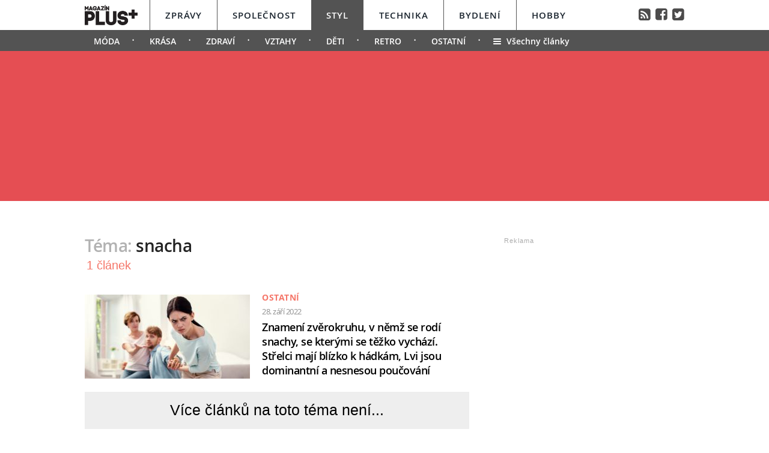

--- FILE ---
content_type: text/html; charset=UTF-8
request_url: https://styl.magazinplus.cz/temata/snacha
body_size: 8478
content:
	<!DOCTYPE HTML PUBLIC "-//W3C//DTD HTML 4.01 Transitional//EN"
	"http://www.w3.org/TR/html4/loose.dtd">
	<html xmlns="http://www.w3.org/1999/xhtml" xmlns:fb="http://www.facebook.com/2008/fbml" xml:lang="cs" lang="cs">
	<head>
	<meta http-equiv="content-type" content="text/html; charset=utf-8">
	<meta name="description" content="magazinplus.cz – Politika, Osobnosti, Styl, Technika, Bydlení a Hobby">

	<meta name="ROBOTS" content="INDEX, FOLLOW">

	<meta property="og:site_name" content="styl.magazinplus.cz" />
	<meta property="og:type" content="article"/>
	<meta property="og:url" content=""/>
    <meta name="szn:permalink" content=""/>
    <link rel=”canonical” href=”https://” />
	<meta property="og:image" content="http://magazinplus.cz/content/images/"/>
	<meta property="og:description" content=""/>
	<meta property="og:title" content="Tema: snacha"/>
	<meta property="fb:admins" content="1481363989"/>
	<meta property="fb:app_id" content="299354383797764"/>


	<link rel="shortcut icon" href="//magazinplus.cz/favicon.ico" >
	<link rel="apple-touch-icon" sizes="180x180" href="//magazinplus.cz/apple-touch-icon.png">
	<link rel="icon" type="image/png" href="//magazinplus.cz/favicon-32x32.png" sizes="32x32">
	<link rel="icon" type="image/png" href="//magazinplus.cz/favicon-16x16.png" sizes="16x16">
	<link rel="manifest" href="//magazinplus.cz/manifest.json">
	<link rel="mask-icon" href="//magazinplus.cz/safari-pinned-tab.svg" color="#5bbad5">
	<meta name="theme-color" content="#ffffff">




	<title>



		Tema: snacha &bull; Styl / Magazín PLUS+


	</title>



	<link rel="stylesheet" type="text/css" href="//magazinplus.cz/style/subdomain_base.css?v=2.23" />
	<link rel="stylesheet" type="text/css" href="//magazinplus.cz/style/ads_technika.css?v=1.5" />
	<link rel="stylesheet" type="text/css" href="//magazinplus.cz/style/ssp_branding.css?v=1.6" />

	<link rel="stylesheet" type="text/css" href="/content/fonts/fonts.css" />
	<style media="screen" type="text/css" title="CSS Layout"><!-- @import "/content/fonts/fontello/fontello.css"; --></style>


			<script type="application/ld+json">
{ "@context": "https://schema.org",
"@type": "Article",
"headline": "Tema: snacha",
"description": "",
"image": "https://magazinplus.cz/content/images/",
"datePublished": "",
"dateModified": "",
"discussionUrl": "https://styl.magazinplus.cz/diskuze/styl/-",
"about": [
	{"name":""}, {"name":""}, {"name":""} ],
"keywords": "",
"author": {
"@type": "Person",
"name": ""
},
"publisher": {
"@type": "Organization",
"name": "magazinplus.cz",
"logo": {
"@type": "ImageObject",
"url": "https://magazinplus.cz/images/logo.png"
    }
  },
"url": "",
"mainEntityOfPage": {
"@type": "WebPage",
"@id": ""
  }
 }
</script>



	<script src="//magazinplus.cz/js/jquery-3.1.1.min.js"></script>

	<script src="https://ssp.imedia.cz/static/js/ssp.js"></script>
	<script src="https://d.seznam.cz/recass/js/sznrecommend-measure.min.js" data-webid="67"></script>
   	<script src="https://d.seznam.cz/recass/js/sznrecommend.min.js"></script>
    <script type="text/javascript" src="https://d21-a.sdn.cz/d_21/sl/3/loader.js"></script>
    <script src="https://pocitadlolibise.seznam.cz/pocitadlolibise.js" async></script>



	</head>
<body style="height: 1px !important">


<script>
function branding(url)
{
  var focusTime = -Infinity, mouseDownTime = 0;
  var allowFocus = true;
  window.onfocus = function()
  {
    if(allowFocus) focusTime = +new Date;
    allowFocus = false;
  };
  window.onblur = function()
  {
    allowFocus = true;
  };
  document.onmousedown = function()
  {
    mouseDownTime = +new Date;
  };
  document.onclick = function(e)
  {
    if(Math.abs(focusTime - mouseDownTime) < 300) return true;
    var event = e || window.event;
    var target = event.target || event.srcElement;
    if(event.button == 2 || event.which > 1) return true;
    if(target == document.body) window.open(url);
  };
};
</script>

<style>


#article-content a:hover {color: #f5776a; text-decoration: none; }
#timeline a:hover.nextlink { background: #f5776a; text-decoration: none; color: #FFF; transition: all 0.2s }
#timeline a.nextlink {color: #f5776a ; transition: all 0.2s}
#timeline a:hover {color:#f5776a; }

#leader_line {width: 100%; background: #e54e53; height: 1px;  margin: 0 auto; left: 0px; position: absolute; top: 85px; z-index: 50;}
#leader_backgr {width: 100%; background: #e54e53; height: 250px;  margin: 0 auto; left: 0px; position: absolute; top:85px;  z-index: -1000000000 !important;}


#branding:not(:empty) ~ #leader_backgr { background: none;  z-index: -1000000000 !important; }
#branding:not(:empty) ~ #leader_line { background: none; }

</style>





<div id="leader_line"></div>
<div id="leader_backgr"></div>


	<!-- Header -->
	<script>

	var branding_ex = document.getElementById("branding"); 	if (branding_ex!=null) {	
		
var emptyTest = $('#branding').is(':empty');	

	if (emptyTest==false) { var branding_set="yes";
		

	//	document.body.style.backgroundColor = "green";
		
	}
}




		$(window).scroll(function(){
		  if($(document).scrollTop() > 85)
		{	document.getElementById("branding").style.position = "fixed";   
			document.getElementById("branding").style.top = "0px";  	
		  }
		 
		  if($(document).scrollTop() < 85)
		{	document.getElementById("branding").style.position = "absolute";   
			document.getElementById("branding").style.top = "85px";  	
		  }

		
		  
		  
		});


</script>




		
<style>
	
	
.submenuActiv { float:left;  color: #FFF; margin-right: 20px; padding: 9px 15px 2px 15px; line-height: 19px; font-family:"open_sanssemibold"; text-transform: uppercase; box-sizing: border-box;}
.submenuActiv::after { content: "\2022"; font-family: "open_sanslight"; padding-left: 0px; top:  57px; margin-left: 20px;  position: absolute; color: #FFF; }


.submenuKonec { float:left; color: #FFF; margin-right: 20px; padding: 9px 15px 2px 10px; font-family:"open_sanssemibold";  box-sizing: border-box;}
.submenuKonec:hover { float:left; margin-right: 20px; padding: 9px 15px 2px 10px; font-family:"open_sanssemibold"; text-decoration: underline; }


.submenuText { height:35px; margin-top: 0px; width: 100%; padding-left: 0px; box-sizing: border-box }

#menu { padding-left:0px;  width:998px; z-index: 300; display: block;  float: left; color:#19232d; margin: 0 auto; height: 50px; background: #FFF;  }
.menu_color {color:#FFF; background: #19232d; }
.menu_color1 {color:#fff; background: #FFF; }
#menu a {color:#fc136f;}
#menu .item0:hover {color:#cb0000;}
.active {text-decoration:none; color: #19232d;}



#header .header_title { color: #FFF; font-family: open_sanslight; letter-spacing: -1px; height: 250px; padding: 0px 0px 0px 0px; font-size: 40px; box-sizing: border-box; position: relative; float: left; width: 100%; display: block;  }
#header .header_title a { color: #FFF }

#header .item {  color:#FFF; /*border-bottom: 4px solid #000;*/  background: #535353; font-family:"open_sanssemibold", Arial Black, Arial,sans-serif;  text-transform: uppercase;font-size: 15px; padding: 15px 25px 11px 25px;float:left;  letter-spacing: 1px;  cursor:pointer;    border-left: 1px solid #FFF;  height: 50px; box-sizing: border-box; } 

#header .item0 {  color:#19232d;    font-family:"open_sanssemibold", Arial Black, Arial,sans-serif; text-transform: uppercase; letter-spacing: 0px; font-size: 15px; letter-spacing: 1px; padding: 15px 25px 0px 25px;float:left; cursor:pointer; border-left: 1px solid #565656; height: 50px; box-sizing: border-box; } 



#header .itemA {    border-left: 1px solid #FFF;  } 



#header .itemLast {  color:#FFF;   font-family:"open_sanssemibold", Arial Black, Arial,sans-serif; text-transform: uppercase; letter-spacing: 0px; font-size: 15px; letter-spacing: 1px; padding: 15px 25px 0px 25px;float:left; cursor:pointer; } 
#header .itemLast:hover {color: #0064FF; text-decoration:none;  } 

#header .itemFirst {  color:#FFF; height: 50px; box-sizing: border-box;  text-align:center; text-transform: none; letter-spacing: 0px;  font-family:"open_sanssemibold", Arial Black, Arial,sans-serif;   font-size: 17px; padding: 13px 20px 0px 0px; float:left; cursor:pointer; }



#branding:not(:empty) ~ #header_full #header .header_title {height: 226px; z-index: -10000000 !important;}



	</style>


<div style="width: 100%; background: #FFF; height: 50px; margin: 0; left: 0px; position: absolute; top:0px; float: left; z-index: -1000000; "></div>

<div style="width: 100%; background: #535353; height: 35px;  margin: 0 auto; left: 0px; position: absolute; top: 50px; z-index: -1000000;"></div>




	<!-- Header -->

<div id="header_full" style="width: 100%; position: relative; z-index: -1000000;">
	<div id="header" style="margin: 0 auto; width: 998px; ">
	
			<div id="menu" class="menu_color1"> 		
					<a href="https://www.magazinplus.cz"><div class="itemFirst"><a href="https://www.magazinplus.cz" class="logo"><img src="https://magazinplus.cz/images/logo.png" alt="Magazín PLUS+" height="35px" style="margin-top: -5px;" ></div></a>
					<a href="//zpravy.magazinplus.cz/"><div class="item0" >Zprávy</div></a>
					<a href="//spolecnost.magazinplus.cz/"><div class="item0 " >Společnost</div></a>
					
					<a href="//styl.magazinplus.cz/"><div class="item " >Styl</div></a>
					
					<a href="//technika.magazinplus.cz/"><div class="item0 itemA">Technika</div></a>
					<a href="//bydleni.magazinplus.cz/"><div class="item0 " >Bydlení</div></a>
					<a href="//hobby.magazinplus.cz/"><div class="item0 " >Hobby</div></a>
					<div style="margin-top: 13px; float: right; margin-right: 0px; font-size: 90%" ><a href="/rss" class="social" title="RSS">&#xf143;</a>&nbsp;
								<a href="https://www.facebook.com/denikplus/" class="social" title="Facebook" target="_blank">&#xf308;</a>&nbsp;&nbsp;<a href="https://twitter.com/denikplus/" class="social" title="Twitter" target="_blank">&#xf304;</a></div>	
		</div>


<div class="clearfix"></div>

	
	
						
		<div class="submenuText">
		 <style>.submenu1:hover { border-bottom: 5px solid #f5776a;  float:left; margin-right: 20px; padding: 9px 15px 2px 15px; font-family:"open_sanssemibold";}
												  .submenu1 {float:left; margin-right: 20px; color: #FFF; padding: 9px 15px 2px 15px; line-height: 19px; font-family:"open_sanssemibold";  text-transform: uppercase;} 
												  .submenu1::after { content: "\2022"; font-family: "open_sanslight"; padding-left: 0px;  top: 57px; margin-left: 20px; position: absolute; color: #FFF;}  </style>

												  <a href='/moda/'><div class='submenu1' >Móda</div></a> <style>.submenu3:hover { border-bottom: 5px solid #f5776a;  float:left; margin-right: 20px; padding: 9px 15px 2px 15px; font-family:"open_sanssemibold";}
												  .submenu3 {float:left; margin-right: 20px; color: #FFF; padding: 9px 15px 2px 15px; line-height: 19px; font-family:"open_sanssemibold";  text-transform: uppercase;} 
												  .submenu3::after { content: "\2022"; font-family: "open_sanslight"; padding-left: 0px;  top: 57px; margin-left: 20px; position: absolute; color: #FFF;}  </style>

												  <a href='/krasa/'><div class='submenu3' >Krása</div></a> <style>.submenu4:hover { border-bottom: 5px solid #f5776a;  float:left; margin-right: 20px; padding: 9px 15px 2px 15px; font-family:"open_sanssemibold";}
												  .submenu4 {float:left; margin-right: 20px; color: #FFF; padding: 9px 15px 2px 15px; line-height: 19px; font-family:"open_sanssemibold";  text-transform: uppercase;} 
												  .submenu4::after { content: "\2022"; font-family: "open_sanslight"; padding-left: 0px;  top: 57px; margin-left: 20px; position: absolute; color: #FFF;}  </style>

												  <a href='/zdravi/'><div class='submenu4' >Zdraví</div></a> <style>.submenu2:hover { border-bottom: 5px solid #f5776a;  float:left; margin-right: 20px; padding: 9px 15px 2px 15px; font-family:"open_sanssemibold";}
												  .submenu2 {float:left; margin-right: 20px; color: #FFF; padding: 9px 15px 2px 15px; line-height: 19px; font-family:"open_sanssemibold";  text-transform: uppercase;} 
												  .submenu2::after { content: "\2022"; font-family: "open_sanslight"; padding-left: 0px;  top: 57px; margin-left: 20px; position: absolute; color: #FFF;}  </style>

												  <a href='/vztahy/'><div class='submenu2' >Vztahy</div></a> <style>.submenu9:hover { border-bottom: 5px solid #f5776a;  float:left; margin-right: 20px; padding: 9px 15px 2px 15px; font-family:"open_sanssemibold";}
												  .submenu9 {float:left; margin-right: 20px; color: #FFF; padding: 9px 15px 2px 15px; line-height: 19px; font-family:"open_sanssemibold";  text-transform: uppercase;} 
												  .submenu9::after { content: "\2022"; font-family: "open_sanslight"; padding-left: 0px;  top: 57px; margin-left: 20px; position: absolute; color: #FFF;}  </style>

												  <a href='/deti/'><div class='submenu9' >Děti</div></a> <style>.submenu12:hover { border-bottom: 5px solid #f5776a;  float:left; margin-right: 20px; padding: 9px 15px 2px 15px; font-family:"open_sanssemibold";}
												  .submenu12 {float:left; margin-right: 20px; color: #FFF; padding: 9px 15px 2px 15px; line-height: 19px; font-family:"open_sanssemibold";  text-transform: uppercase;} 
												  .submenu12::after { content: "\2022"; font-family: "open_sanslight"; padding-left: 0px;  top: 57px; margin-left: 20px; position: absolute; color: #FFF;}  </style>

												  <a href='/retro/'><div class='submenu12' >Retro</div></a> <style>.submenu11:hover { border-bottom: 5px solid #f5776a;  float:left; margin-right: 20px; padding: 9px 15px 2px 15px; font-family:"open_sanssemibold";}
												  .submenu11 {float:left; margin-right: 20px; color: #FFF; padding: 9px 15px 2px 15px; line-height: 19px; font-family:"open_sanssemibold";  text-transform: uppercase;} 
												  .submenu11::after { content: "\2022"; font-family: "open_sanslight"; padding-left: 0px;  top: 57px; margin-left: 20px; position: absolute; color: #FFF;}  </style>

												  <a href='/ostatni/'><div class='submenu11' >Ostatní</div></a>			
				
			<a href="https://styl.magazinplus.cz"><div class="submenuKonec" style="float: left;"><span style="font-family: fontello">&#xe860;</span>&nbsp;&nbsp;Všechny články</div></a>
			
			</div>
					


	<div class="header_title">
		
<script>
var rectangle_kod = 71621;
</script>






	<div id="leaderboard" style=" margin-left: 15px; margin-top: 20px;">


<script async src="https://pagead2.googlesyndication.com/pagead/js/adsbygoogle.js?client=ca-pub-1692809579395779"
     crossorigin="anonymous"></script>
<!-- MagPLUS Leaderboard 970x210 -->
<ins class="adsbygoogle"
     style="display:inline-block;width:970px;height:210px"
     data-ad-client="ca-pub-1692809579395779"
     data-ad-slot="4898830583"></ins>
<script>
     (adsbygoogle = window.adsbygoogle || []).push({});
</script>




	<!-- <div id="ssp-zone-71621"></div> -->


	</div>





		
		
		
		</div>
			

			
		<div class="clearfix"></div>
		
	</div>
</div>	
	<!-- END od Header -->	
		<!-- END od Header -->
	
	

<div id="wrapper">	
<div id="page" style="padding-bottom: 30px !important; margin-bottom: 0px;">
	
	
	
	
	<div id="article-content"  style="margin:50px 0 0 0px;">


		<div class="title" style="margin-top:0px; margin-left:0px;" ><h2 class="negative-font" style="font-size:200%; margin: 10px 0 10px 0; line-height:110%; letter-spacing: -0.5px;" ><span style="color:#B2B2B2">Téma:</span> snacha</div>
		</div>
			<div class="clearfix"></div>



			 <script> 
				 /* 1 BLOK hover */   
				 var barva_web = "#f5776a";
				 function change_in(i) { 
						document.getElementById("timeline_title_"+i).style.color = barva_web; 
						document.getElementById("timeline_obr_"+i).style.opacity = "0.8"; 	}

				function change_out(i) { 
						document.getElementById("timeline_title_"+i).style.color = ""; 
						document.getElementById("timeline_obr_"+i).style.opacity = ""; 		}
						
				function obr_in(i) { document.getElementById("timeline_obr_"+i).style.opacity = "0.8";  }
				function obr_out(i){ document.getElementById("timeline_obr_"+i).style.opacity = ""; 	}	
			
				</script>
			
			
	
<!-- timeline -->
	<div id="timeline" style="margin-left: 0px;">		
		<div id="archiv-content" style="float:left; margin-bottom: 10px;" >

		
				
			<div class="search_count" ><span style="color:#f5776a;  ">1 článek</span></div>
			
			

				<div class="next-article" >
		<div style="float: left; margin-left: 0px; margin-top: 20px;">
					<div style="float: left;">
						<a href="../ostatni/2180-znameni-zverokruhu-v-nemz-se-rodi-snachy-se-kterymi-se-tezko-vychazi-strelci-maji-blizko-k-hadkam-lvi-jsou-dominantni-a-nesnesou-poucovani.html">
							<img onmouseover="change_in(1)" onmouseout="change_out(1)" id="timeline_obr_1" src="//magazinplus.cz/content/images/63/31/thumb_6331e760f0a7f-2180.jpg"></a>
										</div>
								</div>		
						
						<div style="float: left;  width: 280px; margin-left: 20px; margin-top: 0px;">
										
						    			<div class="clearfix"></div>
										<div id="rubrika_over" style="color: #f5776a">Ostatní</div>
						
		<div class="clearfix"></div>	
<div class="datum">28. září 2022									    
										<!-- TADY JE SOCIAL  <br><span class="popular" style=" position: relative; margin-left: -3px;">&nbsp; 0</span>
										<span class="nazory">&nbsp;&nbsp;0</span> -->									    	

									    </div>
						<h3 class="archiv" style><a id="timeline_title_1"  onmouseover="obr_in(1)" onmouseout="obr_out(1)" href="../ostatni/2180-znameni-zverokruhu-v-nemz-se-rodi-snachy-se-kterymi-se-tezko-vychazi-strelci-maji-blizko-k-hadkam-lvi-jsou-dominantni-a-nesnesou-poucovani.html">Znamení zvěrokruhu, v němž se rodí snachy, se kterými se těžko vychází. Střelci mají blízko k hádkám, Lvi jsou dominantní a nesnesou poučování</a></h3>
						</div>	
						</div>
						
			
						<div class='bomba_black' style='margin-left:0px;' >Více článků na toto téma není...</div>				</div>
			<div id="sky_stop"  class="clearfix" style="position: relative; top: -42px; margin-bottom: 0px;"></div>

		
<!-- LEFT Banners -->	
	
	<div style="position: absolute; left:698px; top:50px;  ?>;">
		<div style="margin-top: 0px; position: relative; float: left;">
<script>
var smr_kod = 72228;
</script>

	
<div id="adRectangle">
<div class="reklama2">Reklama</div>


<div id="ssp-zone-72228"></div>


</div>
</div>	

		
	</div>

<!-- LEFT Banners KONEC -->	

		</div>
		
</div>
	



</div>


<div style="margin-top: 0px;">



<script>
	/* 1 BLOK hover */
	$(function() {
	$('#story_img_1').hover(function() {
    $('#story_title_1').addClass('story_title_1');
    }, function() { $('#story_title_1').removeClass('story_title_1');  });
	});

	$(function() {
	$('#story_title_1').hover(function() {
    $('#story_img_1').addClass('story_img');
    }, function() { $('#story_img_1').removeClass('story_img');  });
	});
	
	
	/* 2 BLOK hover */
	$(function() {
	$('#story_img_2').hover(function() {
    $('#story_title_2').addClass('story_title_1');
    }, function() { $('#story_title_2').removeClass('story_title_1');  });
	});
	
	$(function() {
	$('#story_title_2').hover(function() {
    $('#story_img_2').addClass('story_img');
    }, function() { $('#story_img_2').removeClass('story_img');  });
	});
	
	
	/* 3 BLOK hover */
	$(function() {
	$('#story_img_3').hover(function() {
    $('#story_title_3').addClass('story_title_1');
    }, function() { $('#story_title_3').removeClass('story_title_1');  });
	});
	
	$(function() {
	$('#story_title_3').hover(function() {
    $('#story_img_3').addClass('story_img');
    }, function() { $('#story_img_3').removeClass('story_img');  });
	});	
</script>




<div style="width:100%; height: auto;  color:#FFF; background: #1a1a1a; margin: 0; position: relative; float: left; ">
<div id="story" style="width: 998px;  margin:0 auto; ">
	
	<p class="title">Mohli jste přehlédnout</p>

	<!--  #######  BLOK 1  #######  -->
	<div style="float: left; width:400px; ">
			<p><a href="https://technika.magazinplus.cz/2685-skladaci-telefony-jsou-stale-oblibenejsi-maji-lepsi-panty-displeje-i-vydrz.html"><img id="story_img_1" src="//magazinplus.cz/content/images/68/bd/68bd577cc56e0-2685.jpg" width="400" height=""></a></p>
		<p style="font-size: 140%; margin-top: -5px; margin-bottom: 40px; line-height: 120%;"><a id="story_title_1" class="big" href="https://technika.magazinplus.cz/2685-skladaci-telefony-jsou-stale-oblibenejsi-maji-lepsi-panty-displeje-i-vydrz.html">Skládací telefony jsou stále oblíbenější, mají lepší panty, displeje i výdrž</a></p>
	</div>






	<!--  #######  BLOK 3  #######  -->
	<div style="float: left; width:545px; margin-left: 50px; margin-top: -5px;" >
				<p style="border-bottom: 1px solid #404040; "><a id="story_title_3" href="https://hobby.magazinplus.cz/1937-rozhodujete-se-jakeho-psa-si-poridit-prehled-psich-plemen-podle-prumerne-delky-zivota-mali-psi-vitezi-ale-jsou-i-vyjimky.html">Rozhodujete se, jakého psa si pořídit? Přehled psích plemen...</a></p>
		
				<p style="border-bottom: 1px solid #404040; "><a id="story_title_3" href="https://hobby.magazinplus.cz/1944-recept-na-vanilkove-rohlicky-tajemstvi-dokonale-jemneho-testa-ktere-se-nerozpada-a-nadherne-voni-vanilkou.html">Recept na vanilkové rohlíčky: Tajemství dokonale jemného...</a></p>
		
				<p style="border-bottom: 1px solid #404040; "><a id="story_title_3" href="https://hobby.magazinplus.cz/1943-pece-o-psi-tlapky-v-zime-tip-na-domaci-masticku-ktera-chrani-nejen-pred-posypovou-soli-ale-i-castymi-zmenami-teplot.html">Péče o psí tlapky v zimě: Tip na domácí mastičku, která...</a></p>
		
				<p style="border-bottom: 1px solid #404040; "><a id="story_title_3" href="https://hobby.magazinplus.cz/1933-nevylevejte-vodu-po-vareni-vajec-zazracna-tekutina-plna-vapniku-doda-vasi-zahrade-i-domacim-rostlinkam-prirodni-hnojivo.html">Nevylévejte vodu po vaření vajec. Zázračná tekutina plná...</a></p>
		
				<p style="border-bottom: 1px solid #404040; "><a id="story_title_3" href="https://hobby.magazinplus.cz/1942-nejcastejsi-chyby-pri-podzimni-vysadbe-stromu-mala-jama-spatna-opora-i-hluboka-vysadba.html">Nejčastější chyby při podzimní výsadbě stromů: Malá...</a></p>
		
				<p style=" "><a id="story_title_3" href="https://hobby.magazinplus.cz/1900-jak-spravne-uskladnit-hlavky-zeli-aby-neoschly-a-uchovaly-si-vsechny-vitaminy-dulezita-je-vhodna-teplota-i-vlhkost.html">Jak správně uskladnit hlávky zelí, aby neoschly a uchovaly si...</a></p>
		
			</div>





</div>

</div>	


		

<!-- END of Timeline -->
	<div class="clearfix"></div>

	

<!-- END of PAGE -->
	<!-- Footer -->
	
<div style="width:100%; height: auto;  background: #0c0c0c;  position: relative; float: left;  ">
<div id="footer" style="width: 998px;  margin:0 auto; margin-top: 10px; padding-top: 30px; padding-bottom: 60px;  " >
		
		
		
		<div style="float: left; width: 200px;padding-top: 13px; margin-bottom: 60px;">
			<a href="https://www.facebook.com/denikplus/" target="_blank" class="social" title="Facebook">&#xf052;</a>&nbsp;&nbsp;&nbsp;&nbsp;
			<a href="https://twitter.com/DenikPlus" target="_blank" class="social" title="Twitter">&#xf058;</a>&nbsp;&nbsp;&nbsp;&nbsp;
			<a href="/rss" class="social">&#xf09e;</a>&nbsp;
		</div>
	
		<div style="float: left; margin-left: 433px; text-align: right; ">
			<div style="float: left; margin-top: 10px;"><a href="#" class="social" style="color:#262626 " >&#xe80a;</a></div>
			<div style="float: left; margin-top: 0px; margin-left: 15px;">
				<form  method="post" name="search" action="//magazinplus.cz/hledat">
				<input type="text" name="search" id="tags" autocomplete="off" maxlength="30" placeholder="Prohledat magazínPLUS+"  style="width: 300px; height: 30px; background: #262626; margin-top: 0px; border: 0px; padding: 5px 15px 5px 15px;  color:#8c8c86; font-size: 17px; border-radius: 5px; "></input>
				</form>
			</div>
		</div>
	
<div class="clearfix"></div>

	 
		<div class="rubriky">
		<p class="rubrika_head"><a href="//zpravy.magazinplus.cz/" class="head">Zprávy</a></p>
				
		<p class="rubrika_subhed"><a href="//zpravy.magazinplus.cz/domaci/" class="sub_head">Domácí</a></p>
				
		<p class="rubrika_subhed"><a href="//zpravy.magazinplus.cz/zahranicni/" class="sub_head">Zahraniční</a></p>
				
		<p class="rubrika_subhed"><a href="//zpravy.magazinplus.cz/komentare/" class="sub_head">Komentáře</a></p>
				
		<p class="rubrika_subhed"><a href="//zpravy.magazinplus.cz/ostatni/" class="sub_head">Ostatní</a></p>
				</div>
		
		
		<div class="rubriky" style="width: 110px;">
		<p class="rubrika_head"><a href="//spolecnost.magazinplus.cz/" class="head">Společnost</a></p>
				
		<p  class="rubrika_subhed"><a href="//spolecnost.magazinplus.cz/ceske/" class="sub_head">České</a></p>
				
		<p  class="rubrika_subhed"><a href="//spolecnost.magazinplus.cz/zahranicni/" class="sub_head">Zahraniční</a></p>
				
		<p  class="rubrika_subhed"><a href="//spolecnost.magazinplus.cz/retro/" class="sub_head">Retro</a></p>
				
		<p  class="rubrika_subhed"><a href="//spolecnost.magazinplus.cz/serialy-filmy/" class="sub_head">Seriály & Filmy</a></p>
				</div>
		
		<div class="rubriky" style="width: 80px;">
		<p class="rubrika_head"><a href="//styl.magazinplus.cz/" class="head">Styl</a></p>
				
		<p  class="rubrika_subhed"><a href="//styl.magazinplus.cz/moda/" class="sub_head">Móda</a></p>
				
		<p  class="rubrika_subhed"><a href="//styl.magazinplus.cz/krasa/" class="sub_head">Krása</a></p>
				
		<p  class="rubrika_subhed"><a href="//styl.magazinplus.cz/zdravi/" class="sub_head">Zdraví</a></p>
				
		<p  class="rubrika_subhed"><a href="//styl.magazinplus.cz/vztahy/" class="sub_head">Vztahy</a></p>
				
		<p  class="rubrika_subhed"><a href="//styl.magazinplus.cz/deti/" class="sub_head">Děti</a></p>
				
		<p  class="rubrika_subhed"><a href="//styl.magazinplus.cz/retro/" class="sub_head">Retro</a></p>
				
		<p  class="rubrika_subhed"><a href="//styl.magazinplus.cz/ostatni/" class="sub_head">Ostatní</a></p>
				</div>
		
		<div class="rubriky">
		<p class="rubrika_head"><a href="//technika.magazinplus.cz/" class="head">Technika</a></p>
				
		<p  class="rubrika_subhed"><a href="//technika.magazinplus.cz/pc-a-mobil/" class="sub_head">PC a Mobil</a></p>
				
		<p  class="rubrika_subhed"><a href="//technika.magazinplus.cz/elektronika/" class="sub_head">Elektronika</a></p>
				
		<p  class="rubrika_subhed"><a href="//technika.magazinplus.cz/veda-technika/" class="sub_head">Věda a technika</a></p>
				
		<p  class="rubrika_subhed"><a href="//technika.magazinplus.cz/vojenstvi/" class="sub_head">Vojenství</a></p>
				
		<p  class="rubrika_subhed"><a href="//technika.magazinplus.cz/auto-moto/" class="sub_head">Auto</a></p>
				
		<p  class="rubrika_subhed"><a href="//technika.magazinplus.cz/energetika/" class="sub_head">Energetika</a></p>
				</div>
		
		<div class="rubriky">
		<p class="rubrika_head"><a href="//bydleni.magazinplus.cz/" class="head">Bydlení</a></p>
				
		<p  class="rubrika_subhed"><a href="//bydleni.magazinplus.cz/interier/" class="sub_head">Interier</a></p>
				
		<p  class="rubrika_subhed"><a href="//bydleni.magazinplus.cz/exterier/" class="sub_head">Exterier</a></p>
				
		<p  class="rubrika_subhed"><a href="//bydleni.magazinplus.cz/spotrebice/" class="sub_head">Spotřebiče</a></p>
				
		<p  class="rubrika_subhed"><a href="//bydleni.magazinplus.cz/kuchyne/" class="sub_head">Kuchyně</a></p>
				
		<p  class="rubrika_subhed"><a href="//bydleni.magazinplus.cz/koupelna/" class="sub_head">Koupelna</a></p>
				
		<p  class="rubrika_subhed"><a href="//bydleni.magazinplus.cz/tipy-inspirace/" class="sub_head">Tipy a inspirace</a></p>
				</div>
		
		
		<div class="rubriky">
		<p class="rubrika_head"><a href="//hobby.magazinplus.cz/" class="head">Hobby</a></p>
				
		<p  class="rubrika_subhed"><a href="//hobby.magazinplus.cz/dum/" class="sub_head">Dům</a></p>
				
		<p  class="rubrika_subhed"><a href="//hobby.magazinplus.cz/zahrada/" class="sub_head">Zahrada</a></p>
				
		<p  class="rubrika_subhed"><a href="//hobby.magazinplus.cz/recepty/" class="sub_head">Recepty</a></p>
				
		<p  class="rubrika_subhed"><a href="//hobby.magazinplus.cz/mazlicci/" class="sub_head">Mazlíčci</a></p>
				
		<p  class="rubrika_subhed"><a href="//hobby.magazinplus.cz/ostatni/" class="sub_head">Ostatní</a></p>
				</div>
		
<div class="clearfix" style="margin-bottom: 80px;"></div>
		
<div style="float: left; width: 100px;"><a href="https://magazinplus.cz" title="MagazínPlus.cz Homepage" style="border-bottom: none" ><img src="//magazinplus.cz/images/logo_menu.png" width="100px"></a></div>


<div style="text-align: right; float: left; width: 898px; margin-bottom: 40px;">
		<b>Copyright 2026 © Magazín PLUS+</b><br />
		Publikování nebo další šíření obsahu serveru <a href="https://www.magazinplus.cz">PLUS+</a> je bez písemného souhlasu zakázáno.<br />
		<a href="//magazinplus.cz/onas.html">Redakce</a>&nbsp;&nbsp;|&nbsp;&nbsp;
		<a href="https://digitalplus.cz">Vydavatel</a>&nbsp;&nbsp;|&nbsp;&nbsp;  
			<a href="//magazinplus.cz/cookies.html">Cookies</a>&nbsp;&nbsp;|&nbsp;&nbsp;<a href="//magazinplus.cz/rss">RSS</a>

	</div>

</div>
</div>

<script>
  (function(i,s,o,g,r,a,m){i['GoogleAnalyticsObject']=r;i[r]=i[r]||function(){
  (i[r].q=i[r].q||[]).push(arguments)},i[r].l=1*new Date();a=s.createElement(o),
  m=s.getElementsByTagName(o)[0];a.async=1;a.src=g;m.parentNode.insertBefore(a,m)
  })(window,document,'script','//www.google-analytics.com/analytics.js','ga');

  ga('create', 'UA-41509257-4', 'auto');
  ga('create', 'UA-41509257-8', {'name':'styl'});

  
  ga('send', 'pageview');
  ga('styl.send', 'pageview');


</script>



<!--
<link rel="stylesheet" type="text/css" href="//cdnjs.cloudflare.com/ajax/libs/cookieconsent2/3.0.3/cookieconsent.min.css" />
<script src="//cdnjs.cloudflare.com/ajax/libs/cookieconsent2/3.0.3/cookieconsent.min.js"></script>
<script>
window.addEventListener("load", function(){
window.cookieconsent.initialise({
  "palette": {
    "popup": {
      "background": "#19232d"
    },
    "button": {
      "background": "#f1d600"
    }
  },
  "theme": "classic",

cookie: {
	domain: ".magazinplus.cz",
},

  "content": {
    "message": "Používáním webu Plus.cz souhlasíte s tím, že k poskytování služeb, analýze návštěvnosti a cílení reklam web používá soubory cookie.",
    "dismiss": "Rozumím!",
    "link": "Více informací",
    "href": "https://magazinplus.cz/cookies.html"
  }
})});
</script>
-->






	<!-- End of Footer -->

<script>var sekce='rubriky';</script>

<script src="//magazinplus.cz/js/float_banner.js"></script>
</body>

<script>
	
// pokud je aktuální šířka okna větší nebo rovna 1 366 px, vytvoří se ve stránce element pro vykreslení brandingu a do proměnné adZone se zapíše objekt s parametry pro branding, jinak objekt s parametry pro leaderboard

if (window.innerWidth >= 1366) {
          document.body.insertAdjacentHTML('afterbegin', '<div id="branding"></div>');	// vytvoří element pro branding hned za tagem <body>
          var adZone = {
            zoneId: 71621, 
            width: 2000,  
            id: "ssp-zone-71621",
            elements: [
              {id: "ssp-zone-71621", width: 970},		// stačí uvést pouze šířku
              {id: "branding", width: 2000, height: 1400}	// je nutné uvádět šířku i výšku
            ]
          }
        } else {
          var adZone = {
            zoneId: 71621, 
            width: 970,
            height: 210,  
            id: "ssp-zone-71621"
          }
        };

if(sssp.displaySeznamAds()) {
	sssp.config({
		source: "hp_feed"
	});
// metoda getAds() zajišťuje získání reklamy z reklamního systému a její vykreslení do stránky; parametry jednotlivých zón jsou definované v níže uvedeném poli, které je argumentem této metody 
sssp.getAds([

adZone,	
{
"zoneId": smr_kod,		// unikátní identifikátor reklamní zóny
"id": "ssp-zone-" + smr_kod,	// ID elementu, do kterého se vypisuje reklama
"width": 300,			// šířka elementu/pozice
"height": 300			// výška elementu/pozice
},
	
{
"zoneId": sky_kod,			// unikátní identifikátor reklamní zóny
"id": "ssp-zone-" + sky_kod,	// ID elementu, do kterého se vypisuje reklama
"width": 300,			// šířka elementu/pozice
"height": 600			// výška elementu/pozice
},






])

} else {
	sssp.config({
		source: "media"
	});
// metoda getAds() zajišťuje získání reklamy z reklamního systému a její vykreslení do stránky; parametry jednotlivých zón jsou definované v níže uvedeném poli, které je argumentem této metody 
sssp.getAds([

adZone,

{
"zoneId": smr_kod,		// unikátní identifikátor reklamní zóny
"id": "ssp-zone-" + smr_kod,	// ID elementu, do kterého se vypisuje reklama
"width": 300,			// šířka elementu/pozice
"height": 300			// výška elementu/pozice
},

{
"zoneId": sky_kod,		// unikátní identifikátor reklamní zóny
"id": "ssp-zone-" + sky_kod,	// ID elementu, do kterého se vypisuje reklama
"width": 300,			// šířka elementu/pozice
"height": 600			// výška elementu/pozice
},





])
}

</script>


--- FILE ---
content_type: text/html; charset=utf-8
request_url: https://www.google.com/recaptcha/api2/aframe
body_size: 270
content:
<!DOCTYPE HTML><html><head><meta http-equiv="content-type" content="text/html; charset=UTF-8"></head><body><script nonce="-qFQGLBaAMwZs5q17u3XXQ">/** Anti-fraud and anti-abuse applications only. See google.com/recaptcha */ try{var clients={'sodar':'https://pagead2.googlesyndication.com/pagead/sodar?'};window.addEventListener("message",function(a){try{if(a.source===window.parent){var b=JSON.parse(a.data);var c=clients[b['id']];if(c){var d=document.createElement('img');d.src=c+b['params']+'&rc='+(localStorage.getItem("rc::a")?sessionStorage.getItem("rc::b"):"");window.document.body.appendChild(d);sessionStorage.setItem("rc::e",parseInt(sessionStorage.getItem("rc::e")||0)+1);localStorage.setItem("rc::h",'1769044276369');}}}catch(b){}});window.parent.postMessage("_grecaptcha_ready", "*");}catch(b){}</script></body></html>